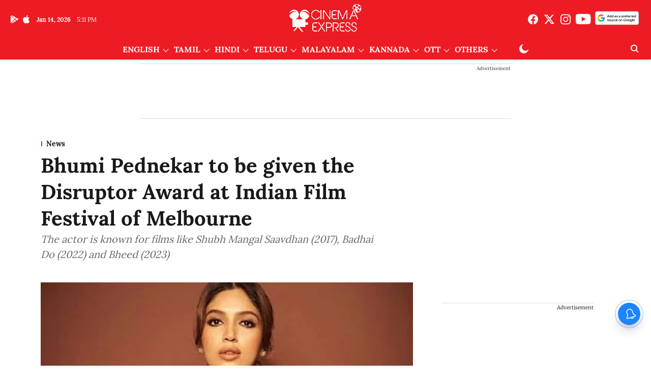

--- FILE ---
content_type: text/html; charset=utf-8
request_url: https://www.google.com/recaptcha/api2/aframe
body_size: 266
content:
<!DOCTYPE HTML><html><head><meta http-equiv="content-type" content="text/html; charset=UTF-8"></head><body><script nonce="uzCc1_Jj3ghk5fegjPb6qg">/** Anti-fraud and anti-abuse applications only. See google.com/recaptcha */ try{var clients={'sodar':'https://pagead2.googlesyndication.com/pagead/sodar?'};window.addEventListener("message",function(a){try{if(a.source===window.parent){var b=JSON.parse(a.data);var c=clients[b['id']];if(c){var d=document.createElement('img');d.src=c+b['params']+'&rc='+(localStorage.getItem("rc::a")?sessionStorage.getItem("rc::b"):"");window.document.body.appendChild(d);sessionStorage.setItem("rc::e",parseInt(sessionStorage.getItem("rc::e")||0)+1);localStorage.setItem("rc::h",'1768410708604');}}}catch(b){}});window.parent.postMessage("_grecaptcha_ready", "*");}catch(b){}</script></body></html>

--- FILE ---
content_type: application/javascript; charset=utf-8
request_url: https://fundingchoicesmessages.google.com/f/AGSKWxWV_zU1hJaunAu4iMxroUL5ddxt2fBHJl9meYLY1lstSJIzyqzAwWoaa6IQCjfVeJ5c2acE1Y8zvv-dCAZYaGQU2NkoW1dWGUvq9vZkbBYhM1TSbjDYIi0mlnXrR5-eCnYx_zjTeGGeTZcbYs2PzPUjQUo2uueJceD51dsTHIpaYTKT6vaBE4AXp86-/_.za/ads./ad_units./spcjs.php?ad.vid=-ad-mpu+
body_size: -1289
content:
window['4885b7f4-f972-444e-a3cb-4f7982fe80e1'] = true;